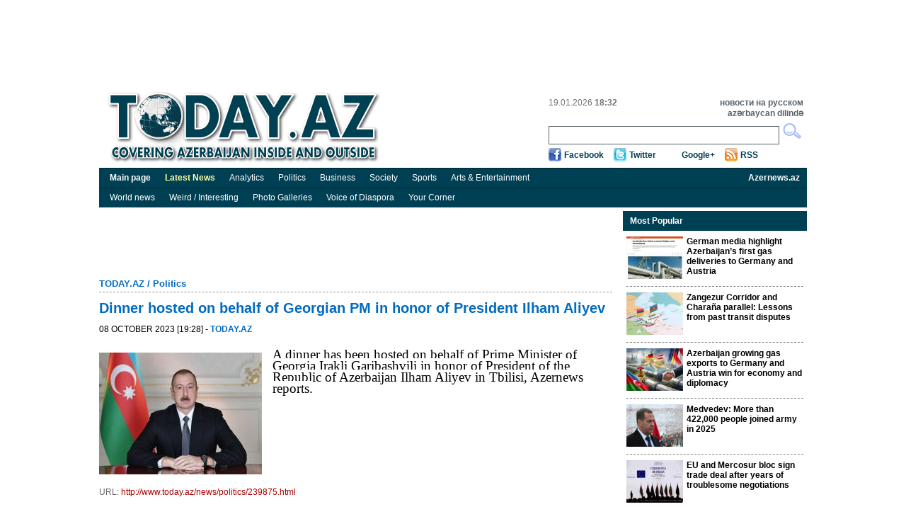

--- FILE ---
content_type: text/html; charset=UTF-8
request_url: https://www.today.az/news/politics/239875.html
body_size: 5304
content:
<!DOCTYPE html PUBLIC "-//W3C//DTD XHTML 1.0 Transitional//EN" "http://www.w3.org/TR/xhtml1/DTD/xhtml1-transitional.dtd">
<html xmlns="http://www.w3.org/1999/xhtml">
    <head>
        <meta http-equiv="Content-Type" content="text/html; charset=utf-8" />
                <title>Today.Az - Dinner hosted on behalf of Georgian PM in honor of President Ilham Aliyev</title>
        <link rel="stylesheet" type="text/css"  href="/css/reset.css" media="all" lang="en" />
        <link rel="stylesheet" type="text/css"  href="/css/grid.css" media="all" lang="en" />
        <link rel="stylesheet" type="text/css"  href="/css/main.css?r=9" media="all" lang="en" />
        <link rel="stylesheet" type="text/css"  href="/css/dayaz_login.css?r=7" media="all" lang="en" />
        <link rel="alternate" type="application/rss+ml" title="RSS" href="https://www.today.az/rss.php" />
                <meta property="og:title" content="Dinner hosted on behalf of Georgian PM in honor of President Ilham Aliyev" />
<meta property="og:type" content="article" />
<meta property="og:url" content="http://www.today.az/news/politics/239875.html" />
<meta property="og:image" content="http://www.today.az/pictures/pic239875.jpg"/>
        <script type="text/javascript" src="/scripts/jquery-1.5.2.min.js"></script>
        <script type="text/javascript" src="/scripts/scripts.js"></script>
        <script type='text/javascript'>
        var googletag = googletag || {};
        googletag.cmd = googletag.cmd || [];
        (function() {
        var gads = document.createElement('script');
        gads.async = true;
        gads.type = 'text/javascript';
        var useSSL = 'https:' == document.location.protocol;
        gads.src = (useSSL ? 'https:' : 'http:') + 
        '//www.googletagservices.com/tag/js/gpt.js';
        var node = document.getElementsByTagName('script')[0];
        node.parentNode.insertBefore(gads, node);
        })();
        </script>
        
        <script type='text/javascript'>
        googletag.cmd.push(function() {
        //googletag.defineSlot('/30175131/TODAY_Slot_Top_01_255x120', [255, 120], 'TODAY_Slot_Top_01_255x120').addService(googletag.pubads());
        //googletag.defineSlot('/30175131/TODAY_Slot_Top_02_255x120', [255, 120], 'TODAY_Slot_Top_02_255x120').addService(googletag.pubads());
        //googletag.defineSlot('/30175131/TODAY_Slot_Top_03_255x120', [255, 120], 'TODAY_Slot_Top_03_255x120').addService(googletag.pubads());
        //googletag.defineSlot('/30175131/TODAY_Slot_Top_04_229x120', [229, 120], 'TODAY_Slot_Top_04_229x120').addService(googletag.pubads());        
        googletag.defineSlot('/30175131/TODAY_Slot_Top_1000x120', [1000, 120], 'TODAY_Slot_Top_1000x120').addService(googletag.pubads());

        googletag.defineSlot('/30175131/TODAY_Slot_Vertical_01_240x400', [240, 400], 'TODAY_Slot_Vertical_01_240x400').addService(googletag.pubads());
        googletag.defineSlot('/30175131/TODAY_Slot_Horizontal_01_728x90', [728, 90], 'TODAY_Slot_Horizontal_01_728x90').addService(googletag.pubads());
        googletag.defineSlot('/30175131/TODAY_Slot_END_HTML', [1, 1], 'TODAY_Slot_END_HTML').addService(googletag.pubads());
        googletag.pubads().enableSingleRequest();
        googletag.enableServices();
        });
        </script>        
    </head>

    <body>
        <div class="container_12"  >
            <!-- #top start -->
            <table width="1000" border="0" cellpadding="0" cellspacing="0" align="center">
                        <tr>
                            <td width="1000" valign="top">
                                <!--iframe id="top_banners" name="top_banners" src="" width="1000" height="122" marginwidth="0" marginheight="0" border="0" frameborder="0" scrolling="no">
                                </iframe-->
                                <table border="0" cellpadding="0" cellspacing="0">
                                    <tr>
                                        <td width="1000" align="center">
                                            <div id='TODAY_Slot_Top_1000x120' style='width:1000px; height:120px;'></td>
                                        </tr>
                                </table>

                            </td>
                        </tr>
                    </table>
            <div class="grid_12" id="top">
                <a href="/" ><img src="/img/logo.gif" alt="Today.az" title="Today.az" class="logo" /></a>
               
                <div id="top_search">
                    <ul class="informer">
                        <li>19.01.2026  <b>18:32</b></li>
                        <li>&nbsp;</li>
                    </ul>
                    <ul class="lang">
                        <li><a href="http://www.day.az" target="_blank" title="Day.Az"><b>новости на русском</b></a></li>
                        <li><a href="http://www.milli.az"  target="_blank" title="news in engish"><b>azərbaycan dilində</b></a></li>
                    </ul>
                    <form name="formSearch" method="get" action="/search.php" target="_blank">
                    <input type="text" name="search" class="srch" maxlength="128" value="">
                    <input type="button" class="srch_btn" onClick="submit();" />
                    </form>

                    <ul class="soc_btn">
                        <li class="facebook"><a href="https://www.facebook.com/TodayAz" target="_blank">Facebook</a></li>
                        <li class="twitter"><a href="https://twitter.com/todayaz" target="_blank">Twitter</a></li>
                        <li class="gplus"><a target="_blank" href="https://plus.google.com/101529108407849129674" rel="publisher">Google+</a></li>
                        <li class="rss"><a href="/rss.php" target="_blank">RSS</a></li>
                    </ul>
                </div>
            </div>
            <!-- #top end -->

            <!-- #menu start -->
            <div id="menu">
                <ul>                            
                    <li><a href="/"><b>Main page</b></a></li>
                    <li><a href="/view_latest_news.php"><span style="font-weight: bold; color: #ffffa0;">Latest News</span></a></li>
                    <li><a href="/news/analytics">Analytics</a></li>
                    <li><a href="/news/politics">Politics</a></li>
                    <li><a href="/news/business">Business</a></li>
                    <li><a href="/news/society">Society</a></li>
                    <li><a href="/news/sports">Sports</a></li>
                    <li><a href="/news/entertainment">Arts &amp; Entertainment</a></li>
                    <li style="float:right;"><a href="http://www.azernews.az" target="_blank"><b>Azernews.az</b></a></li>
                </ul>
            </div>
            <div id="menu">
                <ul>                            
                    <li><a href="/news/regions">World news</a></li>
                    <li><a href="/news/interesting">Weird / Interesting</a></li>
                    <li><a href="/news/photo">Photo Galleries</a></li>
                    <li><a href="/news/vdiaspora">Voice of Diaspora</a></li>
                    <li><a href="/news/yourcornenr">Your Corner</a></li>
                    
                </ul>
            </div>            
            <!-- #menu end -->

  <!-- #center start -->
  <div class="grid_12" id="center"> 
    <!-- #mean start -->
    <div id="mean">
          <div id="banner_750x90">
                    <iframe id="banner_horizontal_top" name="banner_horizontal_top" src="" width="728" height="90" marginwidth="0" marginheight="0" border="0" frameborder="0" scrolling="no"></iframe>
      </div>
      
                
      <h2><a href="/">TODAY.AZ</a> / <a href="/news/politics">Politics</a></h2>
      <div class="line"></div>
      <h1>Dinner hosted on behalf of Georgian PM in honor of President Ilham Aliyev</h1>
      <h5>08 October 2023 [19:28] - <a class="date1" href="/news/politics/239875.html"><b>TODAY.AZ</b></a></h5>
      <div class="clear"></div>
      
      <div class="description"></div>      <div class="article">
      			  
                    <img src="https://www.today.az/pictures/pic239875.jpg" alt="" class="news_img" />
                     			
             
<span style="font-family: Roboto; font-size: 19.2px; background-color: rgb(255, 255, 255);">A dinner has been hosted on behalf of Prime Minister of Georgia Irakli Garibashvili in honor of President of the Republic of Azerbaijan Ilham Aliyev in Tbilisi, Azernews reports.</span>


      </div>
      <div class="clear"></div>
      <h6>URL: <a href="https://www.today.az/news/politics/239875.html">http://www.today.az/news/politics/239875.html</a></h6>
      <div class="clear"></div>
      <div class="like_button">
         <iframe src="https://www.facebook.com/plugins/like.php?locale=en_US&amp;href=http%3A%2F%2Fwww.today.az%2Fnews%2Fpolitics%2F239875.html&amp;send=true&amp;layout=standard&amp;width=450&amp;show_faces=true&amp;action=recommend&amp;colorscheme=light&amp;font&amp;height=35" scrolling="no" frameborder="0" style="border:none; overflow:hidden; width:450px; height:35px; float: left;" allowTransparency="true"></iframe>         
         <br />
        <div style="float: left;  clear: both;">
            <a href="https://twitter.com/share" class="twitter-share-button" data-count="horizontal">Tweet</a><script type="text/javascript" src="https://platform.twitter.com/widgets.js"></script>
        </div>
<div class="clear"></div>
      
      </div>
      <h3><img src="/img/print.gif" alt="" /><a href="/print/news/politics/239875.html">Print version</a></h3>
      <div class="total">Views: 890</div>
      <div class="block" style="width:100%;">
        <h3>Connect with us. Get latest news and updates.</h3>
      </div>
      <div class="clear"></div>
                    
      <div class="news_social" style="height:230px;">
    <div style="float: left; width: 360px;">
        <iframe src="//www.facebook.com/plugins/likebox.php?locale=en_US&amp;href=https%3A%2F%2Fwww.facebook.com%2FTodayAz&amp;width=350&amp;height=215&amp;show_faces=true&amp;colorscheme=light&amp;stream=false&amp;border_color=%23bec8d3&amp;header=true" scrolling="no" frameborder="0" style="border:none; overflow:hidden; width:350px; height:215px;" allowTransparency="true"></iframe>
    </div>
    <div style="float: left; width: 360px;">
        <div class="twitter" style="margin: 0 0 10px 0;">
            <a href="https://twitter.com/todayaz" class="twitter-follow-button" data-show-count="false" data-size="large">Follow @TRENDNewsAgency</a>
            <script>!function(d,s,id){var js,fjs=d.getElementsByTagName(s)[0];if(!d.getElementById(id)){js=d.createElement(s);js.id=id;js.src="//platform.twitter.com/widgets.js";fjs.parentNode.insertBefore(js,fjs);}}(document,"script","twitter-wjs");</script>
        </div>

        <!-- Place this tag where you want the badge to render. -->
        <div class="g-plus" data-width="360" data-href="https://plus.google.com/101529108407849129674" data-rel="publisher"></div>

        <!-- Place this tag after the last badge tag. -->
        <script type="text/javascript">
            (function() {
                var po = document.createElement('script'); po.type = 'text/javascript'; po.async = true;
                po.src = 'https://apis.google.com/js/plusone.js';
                var s = document.getElementsByTagName('script')[0]; s.parentNode.insertBefore(po, s);
            })();
        </script>                       
    </div>
</div>

      <div class="line"></div>   
      
            
      
      <form name="recommendForm" method="POST" action="/recommend.php">
      <input name="recommend[referer]" value="" type="hidden">
	  <input name="recommend[type]" value="" type="hidden">
      <div class="block _comment">
        <h3>Recommend news to friend</h3>
        <ul>
          <li><span>Your name: 	</span><input name="recommend[fullname_from]" value="" type="text" /></li>
          <li><span>Your e-mail:</span><input name="recommend[email_from]" value="" type="text" /></li>
          <li><span>Friend's name:</span><input name="recommend[fullname_to]" value="" type="text" /></li>
          <li><span>	Friend's e-mail:</span><input name="recommend[email_to]" value=""  type="text" /></li>
        </ul>
        <input type="submit"  class="send" value="Send" />
      </div>
      </form>
                 <div class="block _catnews">
        <h3>See Also</h3>             
        <ul>
        	
          <li><span>19 January 2026 [15:21]</span><br /><a href="/news/politics/264922.html">President Ilham Aliyev arrives in Switzerland to attend annual meeting of WEF</a></li>
        	
          <li><span>19 January 2026 [12:12]</span><br /><a href="/news/politics/264913.html">Why sanctions against Iran are hitting so hard ...Of Armenia</a></li>
        	
          <li><span>19 January 2026 [11:11]</span><br /><a href="/news/politics/264907.html">Where can you find doctors who could cure Dugin?</a></li>
        	
          <li><span>19 January 2026 [10:10]</span><br /><a href="/news/politics/264906.html">Armenia finally takes up the TRIPP project - the opposition is panicking again</a></li>
        	
          <li><span>18 January 2026 [13:25]</span><br /><a href="/news/politics/264890.html">President Ilham Aliyev paid tribute to 20 January martyrs [PHOTOS/VIDEO]</a></li>
        	
          <li><span>17 January 2026 [22:50]</span><br /><a href="/news/politics/264879.html">German media highlight Azerbaijan’s first gas deliveries to Germany and Austria</a></li>
        	
          <li><span>16 January 2026 [13:13]</span><br /><a href="/news/politics/264855.html">Moscow must restrain its own mouthpieces like Solovyov.</a></li>
        	
          <li><span>16 January 2026 [11:11]</span><br /><a href="/news/politics/264850.html">Fuel shortage has hit Yerevan - what prevents it from turning to Azerbaijan?</a></li>
        	
          <li><span>15 January 2026 [18:29]</span><br /><a href="/news/politics/264838.html">Baku emerges as a pivotal hub in Washington’s Eurasian strategy</a></li>
        	
          <li><span>15 January 2026 [15:27]</span><br /><a href="/news/politics/264836.html">President Ilham Aliyev signs law on transport and freight forwarding activities</a></li>
          
        </ul>
      </div>      
      
      <div class="clear"></div>
    </div>
   
    <!-- #mean end --> 
        <!-- #right_block start -->
    <div id="right_block">
         
<div class="block media">
    <h3>Most Popular</h3>
    <ul>
            <li><img src="http://today.az/thumbnails/thumb264879.jpg" alt="" /><a href="/news/politics/264879.html"><b>German media highlight Azerbaijan’s first gas deliveries to Germany and Austria</b></a>
            <div class="clear"></div>
        </li>
             <li><img src="http://today.az/thumbnails/thumb264861.jpg" alt="" /><a href="/news/analytics/264861.html"><b>Zangezur Corridor and Charaña parallel: Lessons from past transit disputes</b></a>
            <div class="clear"></div>
        </li>
             <li><img src="http://today.az/thumbnails/thumb264876.jpg" alt="" /><a href="/news/analytics/264876.html"><b>Azerbaijan growing gas exports to Germany and Austria win for economy and diplomacy</b></a>
            <div class="clear"></div>
        </li>
             <li><img src="http://today.az/thumbnails/thumb264862.jpg" alt="" /><a href="/news/regions/264862.html"><b>Medvedev: More than 422,000 people joined army in 2025</b></a>
            <div class="clear"></div>
        </li>
             <li><img src="http://today.az/thumbnails/thumb264878.jpg" alt="" /><a href="/news/regions/264878.html"><b>EU and Mercosur bloc sign trade deal after years of troublesome negotiations</b></a>
            <div class="clear"></div>
        </li>
             <li><img src="http://today.az/thumbnails/thumb264874.jpg" alt="" /><a href="/news/regions/264874.html"><b>President of Uganda extends 40-year rule after winning contested poll</b></a>
            <div class="clear"></div>
        </li>
             <li><img src="http://today.az/thumbnails/thumb264877.jpg" alt="" /><a href="/news/regions/264877.html"><b>TikTok to tighten age checks in Europe as regulators ramp up pressure</b></a>
            <div class="clear"></div>
        </li>
         </ul>
</div>

    </div>
    <!-- #right_block end -->
</div>
<!-- #center end -->

<script type="text/javascript" src="/scripts/popupinfo.js?r=2"></script>            
<!-- #footer start -->            
<div class="grid_12" id="footer">                
  <div class="copyright">Contact us: <a href="/cdn-cgi/l/email-protection" class="__cf_email__" data-cfemail="badfded3ced5c8faced5dedbc394dbc0">[email&#160;protected]</a><br />
      Copyright &copy; 2005-2014 Today.Az<br />
      <a href="advertising.php"><b>Advertising</b></a>
  </div>                
  <ul class="counter">                
    <li>     
<!--Openstat--><span id="openstat2069712"></span><script data-cfasync="false" src="/cdn-cgi/scripts/5c5dd728/cloudflare-static/email-decode.min.js"></script><script type="text/javascript">
var openstat = { counter: 2069712, image: 5044, next: openstat, track_links: "all" }; document.write(unescape("%3Cscript%20src=%22http" +
(("https:" == document.location.protocol) ? "s" : "") +
"://openstat.net/cnt.js%22%20defer=%22defer%22%3E%3C/script%3E"));
</script><!--/Openstat-->
    </li>
    <li>
	
  </ul>            
</div>            
<!-- #footer end -->                     
</div>

<script type="text/javascript">
var gaJsHost = (("https:" == document.location.protocol) ? "https://ssl." : "http://www.");
document.write(unescape("%3Cscript src='" + gaJsHost + "google-analytics.com/ga.js' type='text/javascript'%3E%3C/script%3E"));
</script>
<script type="text/javascript">
try {
var pageTracker = _gat._getTracker("UA-7734105-2");
pageTracker._trackPageview();
} catch(err) {}</script>


<!-- TODAY_Slot_END_HTML -->
<div id="TODAY_Slot_END_HTML" style="width:1px; height:1px;"></div>
<script type='text/javascript'>
//googletag.cmd.push(function() { googletag.display('TODAY_Slot_Top_01_255x120'); });
//googletag.cmd.push(function() { googletag.display('TODAY_Slot_Top_04_229x120'); });
//googletag.cmd.push(function() { googletag.display('TODAY_Slot_Top_02_255x120'); });
googletag.cmd.push(function() { googletag.display('TODAY_Slot_Top_1000x120'); });
googletag.cmd.push(function() { googletag.display('TODAY_Slot_Top_03_255x120'); });
googletag.cmd.push(function() { googletag.display('TODAY_Slot_Horizontal_01_728x90'); });
googletag.cmd.push(function() { googletag.display('TODAY_Slot_Vertical_01_240x400'); });
googletag.cmd.push(function() { googletag.display('TODAY_Slot_END_HTML'); });
</script>


<script type="text/javascript">
if (document.getElementById("top_banners")) {
  window.frames['top_banners'].location = 'http://b.day.az/todayaz_top.php';  
}
if (document.getElementById("banner_header")) {
  window.frames['banner_header'].location = 'http://b.day.az/todayaz_header.php';  
}
if (document.getElementById("banner_horizontal_top")) {
  window.frames['banner_horizontal_top'].location = 'http://b.day.az/todayaz_horizontal_top.php';  
}
if (document.getElementById("banner_horizontal_top2")) {
  window.frames['banner_horizontal_top2'].location = 'http://b.day.az/todayaz_horizontal_top2.php';  
}
if (document.getElementById("banner_horizontal_top3")) {
  window.frames['banner_horizontal_top3'].location = 'http://b.day.az/todayaz_horizontal_top3.php';  
}
if (document.getElementById("banner_horizontal_bottom")) {
  window.frames['banner_horizontal_bottom'].location = 'http://b.day.az/todayaz_horizontal_bottom.php';  
}
if (document.getElementById("banner_vertical_right")) {
  window.frames['banner_vertical_right'].location = 'http://b.day.az/todayaz_vertical_right.php';  
}
if (document.getElementById("banner_vertical_left")) {
  window.frames['banner_vertical_left'].location = 'http://b.day.az/todayaz_vertical_left.php';  
}
if (document.getElementById("banner_vertical_left2")) {
  window.frames['banner_vertical_left2'].location = 'http://b.day.az/todayaz_vertical_left2.php';  
}
</script>


             
<script defer src="https://static.cloudflareinsights.com/beacon.min.js/vcd15cbe7772f49c399c6a5babf22c1241717689176015" integrity="sha512-ZpsOmlRQV6y907TI0dKBHq9Md29nnaEIPlkf84rnaERnq6zvWvPUqr2ft8M1aS28oN72PdrCzSjY4U6VaAw1EQ==" data-cf-beacon='{"version":"2024.11.0","token":"94c0618c9484481181ca792fc3749a41","r":1,"server_timing":{"name":{"cfCacheStatus":true,"cfEdge":true,"cfExtPri":true,"cfL4":true,"cfOrigin":true,"cfSpeedBrain":true},"location_startswith":null}}' crossorigin="anonymous"></script>
</body>
</html>

--- FILE ---
content_type: text/html; charset=utf-8
request_url: https://accounts.google.com/o/oauth2/postmessageRelay?parent=https%3A%2F%2Fwww.today.az&jsh=m%3B%2F_%2Fscs%2Fabc-static%2F_%2Fjs%2Fk%3Dgapi.lb.en.2kN9-TZiXrM.O%2Fd%3D1%2Frs%3DAHpOoo_B4hu0FeWRuWHfxnZ3V0WubwN7Qw%2Fm%3D__features__
body_size: 162
content:
<!DOCTYPE html><html><head><title></title><meta http-equiv="content-type" content="text/html; charset=utf-8"><meta http-equiv="X-UA-Compatible" content="IE=edge"><meta name="viewport" content="width=device-width, initial-scale=1, minimum-scale=1, maximum-scale=1, user-scalable=0"><script src='https://ssl.gstatic.com/accounts/o/2580342461-postmessagerelay.js' nonce="AYqhnJRf2q5M26tYhxdjEw"></script></head><body><script type="text/javascript" src="https://apis.google.com/js/rpc:shindig_random.js?onload=init" nonce="AYqhnJRf2q5M26tYhxdjEw"></script></body></html>

--- FILE ---
content_type: text/html; charset=utf-8
request_url: https://www.google.com/recaptcha/api2/aframe
body_size: 268
content:
<!DOCTYPE HTML><html><head><meta http-equiv="content-type" content="text/html; charset=UTF-8"></head><body><script nonce="jqNL56uqQpGa-q28gzSh0w">/** Anti-fraud and anti-abuse applications only. See google.com/recaptcha */ try{var clients={'sodar':'https://pagead2.googlesyndication.com/pagead/sodar?'};window.addEventListener("message",function(a){try{if(a.source===window.parent){var b=JSON.parse(a.data);var c=clients[b['id']];if(c){var d=document.createElement('img');d.src=c+b['params']+'&rc='+(localStorage.getItem("rc::a")?sessionStorage.getItem("rc::b"):"");window.document.body.appendChild(d);sessionStorage.setItem("rc::e",parseInt(sessionStorage.getItem("rc::e")||0)+1);localStorage.setItem("rc::h",'1768833169795');}}}catch(b){}});window.parent.postMessage("_grecaptcha_ready", "*");}catch(b){}</script></body></html>

--- FILE ---
content_type: text/css
request_url: https://www.today.az/css/dayaz_login.css?r=7
body_size: 353
content:
.dayaz_login{background: #eee; margin: 0 0 9px; height:1%; padding: 9px 9px 3px; width: 240px; border: 1px solid #c0c0c0}
.dayaz_login h3{padding: 0 0 0 8px; line-height: 27px; font-size: 14px; color: #fff; margin:0; background: url(http://img.dayazcdn.net/i/v1/common/bg-h2.gif)}
.dayaz_login h3.create{background-color: #f8c300; background-image: none !important}
.dayaz_login h3.create a{display:block; width:100%; color:#000; font-size:11px; font-family: Tahoma, Arial, Helvetica, sans-serif}
.dayaz_login h3.create a:hover{text-decoration:none}
.dayaz_login h3.create a strong{color:#156acb}
.dayaz_login .dayaz_login h3.create a span{color:#00a1f4}
.dayaz_login h3.create a em{font-style: normal; color: #000}
.dayaz_login .ttl .action, .ttl .settings{float:right; margin:0 9px 0 0; line-height: 27px; color: #fff}
.dayaz_login #login{width:235px; margin: 9px 0 0; overflow:hidden; font:11px Tahoma, Arial, Helvetica, sans-serif}
.dayaz_login #login label{margin:0 3px 0 7px;font-size: 12px;cursor: pointer}
.dayaz_login #login a{margin:0;font-size: 12px;float: right}
.dayaz_login #login fieldset{width:235px; overflow:hidden}
.dayaz_login #login fieldset div{float: left}
.dayaz_login #login fieldset div.row{width:100%; padding: 3px 0}
.dayaz_login #login fieldset div.row #login-chk{}
.dayaz_login #login fieldset input{float:left; width: 96px; margin: 0 3px 0 3px; border:1px solid #7e7e7e; border-right:1px solid #f6f6f6; border-bottom:1px solid #f6f6f6; padding:6px 0 6px 7px; color:#aaa; font:11px Tahoma, Arial, Helvetica, sans-serif}
.dayaz_login #login fieldset input.name{width:96px}
.dayaz_login #login fieldset .black{color: #555}
.dayaz_login #login fieldset input.submit{width:91px; height:27px; background:#115EB7; color:#fff; border:1px solid #115EB7; border-bottom: 1px solid #115EB7; font:bold 12px Arial, Helvetica, sans-serif; padding:0; float: left; margin: 0 0 0 2px; overflow:hidden; cursor:pointer}
.dayaz_login #login p{float: left; display:inline; margin:0 0 0 5px; line-height: 25px}
.dayaz_login #login select{width:126px; float: left; margin: 3px 5px 0 3px; font-size:15px}
.dayaz_login #login fieldset div.row #login-chk, #login p input{width:14px; height:15px; padding:0; float: left; margin:7px 0 0 0}
.dayaz_login #login fieldset div.row #login-chk, * html #login p input{margin:7px -3px 0 0}